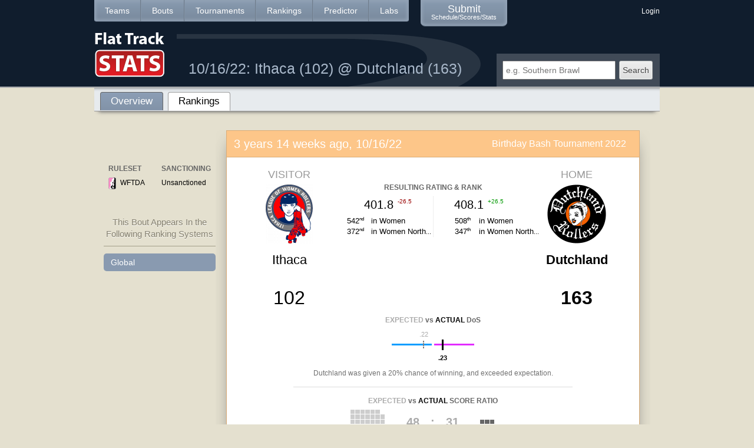

--- FILE ---
content_type: text/html; charset=utf-8
request_url: https://www.flattrackstats.com/bouts/114975/rankings
body_size: 5141
content:
<!DOCTYPE html PUBLIC "-//W3C//DTD XHTML 1.0 Strict//EN" "http://www.w3.org/TR/xhtml1/DTD/xhtml1-strict.dtd">
<html xmlns="http://www.w3.org/1999/xhtml" xml:lang="en" lang="en" dir="ltr">

<head>
<meta http-equiv="Content-Type" content="text/html; charset=utf-8" />
  <title>10/16/22: Ithaca (102) @ Dutchland (163) | Rankings | Roller Derby Stats & Rankings | Flat Track Stats</title>
  <meta http-equiv="Content-Type" content="text/html; charset=utf-8" />
<link rel='shortcut icon' href='https://www.flattrackstats.com/sites/default/files/favicon.ico' type='image/x-icon' />  <link type="text/css" rel="stylesheet" media="all" href="/sites/default/files/css/css_b7e51dd586930aa464793effe59c9c68.css" />
<link type="text/css" rel="stylesheet" media="print" href="/sites/default/files/css/css_6bce2c4b6b18b4d6f5f1176199fcb508.css" />
<!--[if IE]>
<link type="text/css" rel="stylesheet" media="all" href="/sites/all/themes/zen/zen/ie.css?i" />
<![endif]-->
    
    <script type='text/javascript'>var baseURL = 'https://www.flattrackstats.com/';</script>
  <script type="text/javascript" src="https://www.flattrackstats.com/sites/all/libraries/jquery.1.7/jquery-1.7.1.min.js"></script>
  <script type="text/javascript" src="https://www.flattrackstats.com/sites/all/modules/ftsibrf/js/jquery-waypoints/waypoints.min.js"></script>
  <script type="text/javascript" src="https://www.flattrackstats.com/sites/all/libraries/jquery.qtip/jquery.qtip.min.js"></script>
  <script type="text/javascript" src="https://www.flattrackstats.com/sites/all/libraries/jquery.tablesorter/jquery.tablesorter.min.js"></script>
  <script type="text/javascript" src="https://www.flattrackstats.com/sites/all/libraries/jquery.tablesorter/jquery.tablesorter.widgets.min.js"></script>
  <script type="text/javascript" src="https://www.flattrackstats.com/sites/all/themes/ftszen/bootstrap/js/bootstrap.min.js"></script>
  <script type="text/javascript"> 
    var $$ = jQuery.noConflict(); 
  </script> 
    
  <script type="text/javascript" src="/sites/default/files/js/js_ca21fc0bd02e75546804ee2e9f507366.js"></script>
<script type="text/javascript">
<!--//--><![CDATA[//><!--
jQuery.extend(Drupal.settings, { "basePath": "/", "colorbox": { "transition": "none", "speed": "350", "opacity": "0.90", "slideshow": false, "slideshowAuto": true, "slideshowSpeed": "2500", "slideshowStart": "start slideshow", "slideshowStop": "stop slideshow", "current": "{current} of {total}", "previous": "« Prev", "next": "Next »", "close": "Close", "overlayClose": true, "maxWidth": "100%", "maxHeight": "100%" }, "googleanalytics": { "trackOutgoing": 1, "trackMailto": 1, "trackDownload": 1, "trackDownloadExtensions": "7z|aac|arc|arj|asf|asx|avi|bin|csv|doc|exe|flv|gif|gz|gzip|hqx|jar|jpe?g|js|mp(2|3|4|e?g)|mov(ie)?|msi|msp|pdf|phps|png|ppt|qtm?|ra(m|r)?|sea|sit|tar|tgz|torrent|txt|wav|wma|wmv|wpd|xls|xml|z|zip" }, "jcarousel": { "ajaxPath": "/jcarousel/ajax/views" } });
//--><!]]>
</script>
  <link rel="image_src" href="https://www.flattrackstats.com/sites/all/themes/ftszen/img/ftslogo-share.png" />
    
<script async src="https://pagead2.googlesyndication.com/pagead/js/adsbygoogle.js?client=ca-pub-6454138377591321"
     crossorigin="anonymous"></script>

</head>
<body class="not-front not-logged-in node-type-bout no-sidebars page-bouts-114975-rankings section-bouts">

  <div id="page">
      
    <div id="header"><div class='header-border'><div id="header-inner" class="clear-block">
              <div id="header-blocks" class="region region-header">
          <div id="block-ftsfrontpage-0" class="block block-ftsfrontpage region-odd odd region-count-1 count-1"><div class="block-inner">

  
  <div class="content">
        <div id='logo-title'>
        <a href='/' title='Flat Track Stats' rel='home'>
            <img class="img-vertcenter" src="https://www.flattrackstats.com/sites/all/themes/ftszen/img/fts-logo.png"/>
        </a>
    </div>

    <div class='navigation-bar'>
        <ul class="links"><li class="menu-2975 first"><a href="/teams" title="">Teams</a></li>
<li class="menu-7210"><a href="/bouts" title="">Bouts</a></li>
<li class="menu-6998"><a href="/tournaments" title="">Tournaments</a></li>
<li class="menu-3253"><a href="/rankings" title="">Rankings</a></li>
<li class="menu-7697"><a href="/predictortool" title="">Predictor</a></li>
<li class="menu-13347 last"><a href="/labs" title="">Labs</a></li>
</ul>        <ul class='links submitbtn'>
            <li class='first last'><a href="/submit/bout?destination=submit/bout">Submit<br/><span>Schedule/Scores/Stats</span></a></li>
        </ul>
    </div>

    <div id='user-bar'>
                    <a href="/user/login?destination=bouts%2F114975%2Frankings">Login</a>        
            </div>
    
    <h1 class='headtitle'>
                    <a href='/bouts/114975'><small>10/16/22: Ithaca (102) @ Dutchland (163)</small></a>
            
            </h1>
    
    <div id='search'>
         <div id="finder-block-3" class="finder-block"><div id="finder-block-3-wrapper" class="finder-view-wrapper"><div class="finder-view-3 finder-view"><form action="/search"  accept-charset="UTF-8" method="post" id="finder-form-3">
<div><div class="finder-form finder-3"><div class="form-item" id="edit-5-wrapper">
 <input type="text" maxlength="128" name="5" id="edit-5" size="28" value="" placeholder="e.g. Southern Brawl" class="form-text" />
</div>
<input type="submit" name="find" id="edit-submit" value="Search"  class="form-submit" />
</div><input type="hidden" name="form_build_id" id="form-35bb245d7674a17c6fff73c4724cd54e" value="form-35bb245d7674a17c6fff73c4724cd54e"  />
<input type="hidden" name="form_id" id="edit-finder-form-3" value="finder_form_3"  />

</div></form>
</div></div></div>    </div>
    
      </div>

  
</div></div> <!-- /block-inner, /block -->
        </div> <!-- /#header-blocks -->
          </div></div></div> <!-- /#header-inner, /#header -->
      
    <div id="page-inner">
    <div id="main"><div id="main-inner" class="clear-block">

      <div id="content"><div class="content-shadow"><div id="content-inner">
          
                    
                  <div id="content-header">
                                                  <div class="tabs"><ul class="tabs primary clear-block"><li ><a href="/bouts/114975"><span class="tab">Overview</span></a></li>
<li class="active" ><a href="/bouts/114975/rankings" class="active"><span class="tab">Rankings</span></a></li>
</ul></div>
                                  </div> <!-- /#content-header -->
                  
        
        <div id="content-area">
          
<div id="node-114975">
<div class="node-inner">

    <div class="content">
        
        
        <br/>

        <div class='tabbable rankings'>
            <div class='rankings-header'>
                <table>
                    <tr class='top'>
                        <td style='width:50%'>
                            <div class='heading'>Ruleset</div>
                            <div class='org'>
                                <div class='wftda orgbadge tt-bottom'></div> WFTDA                            </div>
                        </td>
                        <td style='width:50%'>
                            <div class='heading'>Sanctioning</div>
                            <div class='org'>
                                Unsanctioned                            </div>
                        </td>
                    </tr>
                </table>

                                    <div class='title'>This Bout Appears In the Following Ranking
                                       Systems
                    </div>
                    <ul class='nav nav-pills nav-stacked'>
                        <li class='active'><a
                                      href='#global' data-toggle='tab'>
                                      Global
                                   </a></li>                    </ul>
                            </div>
            <div class='tab-content'>
                <div class='tab-pane active' id='global'>
                                      <div class='popup played' data-boutnid='114975'>
    <div class='popup-content'>

        <div class='banner played'>
            <div class='tournament'>
                <a href="/tournaments/114802/overview">Birthday Bash Tournament 2022</a>            </div>
            
                            <div>
                    3 years 14 weeks ago, 10/16/22                </div>
                        
        </div>
        
        <div class='popup-inner'>
        <table>
            <tr>
                <td class='visitor-col' style='position: relative;'>
                    <div class='edit-link'>
                                            </div>
                    <div class='homevisitor'>Visitor</div>
                    <div class='logo'><a href="/teams/5916/overview"><img src="https://www.flattrackstats.com/sites/default/files/imagecache/popup/logos/ithaca.png" alt="" title=""  class="imagecache imagecache-popup" width="100" height="100" /></a></div>
                    <div class='team loss'>
                        <a href="/teams/5916/overview">Ithaca</a>                    </div>
                    
                                            <div class='score loss'>
                            102                        </div>
                                    </td>
                <td class='ranking-col'>
                                        
                    <div class='rankings-section'>
                        <div class='heading'>
                            Resulting Rating & Rank
                        </div>
    
                                                    
                                                    <table class='rankings-teams'>
                                <tr>
                                    <td class='visitor'>
                                        <span class='rankbadge'>
            <span class='rating'>401.8</span>
            <span class='down'
                  style='display:inline-block'
                  >-26.5</span>
         </span><table class='layout-table rankrows'><tr><td class='ranking' >542<span class='super'>nd</span></td><td class='system' > in <a href="/rankings/women">Women</a></td></tr><tr><td class='ranking' >372<span class='super'>nd</span></td><td class='system' > in <a href="/rankings/women_northamerica"><span title='Women North America'>Women North<span class='ellipses'>...</span></span></a></td></tr></table>                                    </td>
                                    <td class='home'>
                                        <span class='rankbadge'>
            <span class='rating'>408.1</span>
            <span class='up'
                  style='display:inline-block'
                  >+26.5</span>
         </span><table class='layout-table rankrows'><tr><td class='ranking' >508<span class='super'>th</span></td><td class='system' > in <a href="/rankings/women">Women</a></td></tr><tr><td class='ranking' >347<span class='super'>th</span></td><td class='system' > in <a href="/rankings/women_northamerica"><span title='Women North America'>Women North<span class='ellipses'>...</span></span></a></td></tr></table>                                    </td>
                                </tr>
                            </table>
                                            </div>
                </td>
                <td class='home-col'>
                    <div class='edit-link'>
                                            </div>
                    <div class='homevisitor'>Home</div>
                    <div class='logo'><a href="/teams/3457/overview"><img src="https://www.flattrackstats.com/sites/default/files/imagecache/popup/logos/dutchlandrollers.png" alt="" title=""  class="imagecache imagecache-popup" width="100" height="100" /></a></div>
                    <div class='team win'>
                        <a href="/teams/3457/overview">Dutchland</a>                    </div>
                    
                                            <div class='score win'>
                            163                        </div>
                                    </td>
            </tr>
        </table>
        
        
<div class='section dos'>
    <div class='heading' style='text-transform:none;'>
        <span class='expected'>EXPECTED</span>
        vs <span class='actual'>ACTUAL</span> DoS
    </div>
    <div class='dos-container'>
        <div class="doslabel expected" style="left:39.242%">
            .22        </div>
        <div><img title='Expected: -0.22, Actual: 0.23' alt='Expected: -0.22, Actual: 0.23' src='/sites/all/modules/ftschart/theme/chart_expectedactualdos_image.php?e=54.9388&a=86.11323&s=1' /></div>
        <div class="doslabel bold" style="left:61.50945%">
            .23        </div>
    </div>
</div>   
<div class='caption'>Dutchland was given a
                            20% chance of winning, and 
                            exceeded expectation.</div>
    
<div class='separator'></div>
    

<div class='section scoreratio'>
    <div class='heading' style='text-transform:none;'>
        <span class='expected'>EXPECTED</span>
        vs <span class='actual'>ACTUAL</span> SCORE RATIO
    </div>
    <table>
        <tr>
            <td class='left ratio-vis' rowspan='2'>
                <img src='/sites/all/modules/ftsfrontpage/img/dotmatrix.php?s=7&c1=19&c2=48' />            </td>
            
            <td class='left value ratio-value expected'>
            48            </td>
            <td class='value expected'>
                :            </td>
            <td class='right value ratio-value expected'>
                31            </td>
            
            <td class='right ratio-vis' rowspan='2'>
            <img src='/sites/all/modules/ftsfrontpage/img/dotmatrix.php?s=7&c1=31&c2=31' />            </td>
        </tr>
        <tr>
            <td class='left value ratio-value'>
                19            </td>
            <td class='value'>
                :
            </td>
            <td class='right value ratio-value'>
                31            </td>
        </tr>
    </table>
</div>
<div class='caption'><a href="/teams/5916/overview">Ithaca</a> scored a ratio
                    of <b>19 : 31</b>.
                    This is <b>150</b> game points short of the expected ratio of
                    <b>48 : 31</b>.</div>

<div class='separator'></div>
    
<div class='caption nopadding'>
    <div class='lifetime'></div>    
    <table>
        <tr>
            <td colspan='2' class='heading'>
                Next Bout
            </td>
        </tr>
        <tr>
            <td class="nextbout-visitor"><a href="/submit/bout/upcoming"><a href="/teams/5916/overview">Ithaca</a> has no bouts scheduled</a></td>
            <td class="nextbout-home">
                <div class='floatright'><a href="/submit/bout/upcoming"><a href="/teams/3457/overview">Dutchland</a> has no bouts scheduled</a></div>
            </td>
        </tr>
    </table>
</div>            
        </div>        
    </div>
</div>

                                      </div>            </div>
        </div>
        
        <br/>
    </div>



</div>
</div> <!-- /node-inner, /node -->
        </div>

        
        
      </div></div></div> <!-- /#content-inner, /#content -->

      
      
      
    </div></div> <!-- /#main-inner, /#main -->
      
  </div> <!-- /#page-inner -->
  
        <div id="footer"><div id="footer-inner" class="region region-footer">

        
        <div id="block-ftsfrontpage-1" class="block block-ftsfrontpage region-odd even region-count-1 count-2"><div class="block-inner">

  
  <div class="content">
    <ul id='footerList'>
<li>
    <dl>
        <dt>What is FTS?</dt>
        <dd><a href="/about/website">The Website</a></dd>
        <dd><a href="/about/people">The People</a></dd>
        <dd><a href="/about/algorithm/simplified">The Algorithm: Simplified</a></dd>
        <dd><a href="/about/algorithm/detailed">The Algorithm: Detailed</a></dd>
    </dl>
</li>
<li>
    <dl>
        <dt>Get Help</dt>
                <dd><a href="/feedback?type=1">Ask General Questions</a></dd>
        <dd><a href="/feedback?type=2">Ask Rankings Questions</a></dd>
    </dl>
</li>
<li>
    <dl>
        <dt>Help Us</dt>
        <dd><a href="/submit/bout">Submit Bout</a></dd>
        <dd><a href="/submit/bout/stats">Submit Stats</a></dd>
        <dd><a href="/feedback?type=1">Send Feedback</a></dd>
        <dd><a href="/feedback?type=3">Report Incorrect/Missing Data</a></dd>
    </dl>
</li>
<li class='last'>
</li>
</ul>
<div style="clear:both"></div>
<div id='license'>
<a rel="license" href="https://creativecommons.org/licenses/by-nc-sa/3.0/us/"><img alt="Creative Commons License" style="border-width:0" src="https://i.creativecommons.org/l/by-nc-sa/3.0/us/80x15.png" /></a><br/>
All league logos are copywritten per their respective copyright holders.<br/>
</div>


	<!-- Google +1 script -->
    <script type="text/javascript">
      (function() {
        var po = document.createElement('script'); po.type = 'text/javascript'; po.async = true;
        po.src = 'https://apis.google.com/js/plusone.js';
        var s = document.getElementsByTagName('script')[0]; s.parentNode.insertBefore(po, s);
      })();
    </script>
            
    <!-- Start of StatCounter Code -->
    <script type="text/javascript">
    var sc_project=3386620; 
    var sc_invisible=1; 
    var sc_security="a41994d9"; 
    </script>
    <script type="text/javascript"
    src="https://www.statcounter.com/counter/counter.js"></script>
    <noscript><div class="statcounter"><a title="tumblr
    tracker" href="https://statcounter.com/tumblr/"
    target="_blank"><img class="statcounter"
    src="https://c.statcounter.com/3386620/0/a41994d9/1/"
    alt="tumblr tracker"></a></div></noscript>
    <!-- End of StatCounter Code -->
  </div>

  
</div></div> <!-- /block-inner, /block -->

      </div></div> <!-- /#footer-inner, /#footer -->
      
  </div> <!-- /#page -->

  
  <script type="text/javascript">
<!--//--><![CDATA[//><!--
var _gaq = _gaq || [];_gaq.push(["_setAccount", "UA-336433-2"]);_gaq.push(['_setCustomVar', 1, "r", "anonymous user", 1]);_gaq.push(["_trackPageview"]);(function() {var ga = document.createElement("script");ga.type = "text/javascript";ga.async = true;ga.src = ("https:" == document.location.protocol ? "https://ssl" : "http://www") + ".google-analytics.com/ga.js";var s = document.getElementsByTagName("script")[0];s.parentNode.insertBefore(ga, s);})();
//--><!]]>
</script>

</body>
</html>


--- FILE ---
content_type: text/html; charset=utf-8
request_url: https://www.google.com/recaptcha/api2/aframe
body_size: 268
content:
<!DOCTYPE HTML><html><head><meta http-equiv="content-type" content="text/html; charset=UTF-8"></head><body><script nonce="fY8NYyOOiTzh-EavU8_CxQ">/** Anti-fraud and anti-abuse applications only. See google.com/recaptcha */ try{var clients={'sodar':'https://pagead2.googlesyndication.com/pagead/sodar?'};window.addEventListener("message",function(a){try{if(a.source===window.parent){var b=JSON.parse(a.data);var c=clients[b['id']];if(c){var d=document.createElement('img');d.src=c+b['params']+'&rc='+(localStorage.getItem("rc::a")?sessionStorage.getItem("rc::b"):"");window.document.body.appendChild(d);sessionStorage.setItem("rc::e",parseInt(sessionStorage.getItem("rc::e")||0)+1);localStorage.setItem("rc::h",'1769391758943');}}}catch(b){}});window.parent.postMessage("_grecaptcha_ready", "*");}catch(b){}</script></body></html>